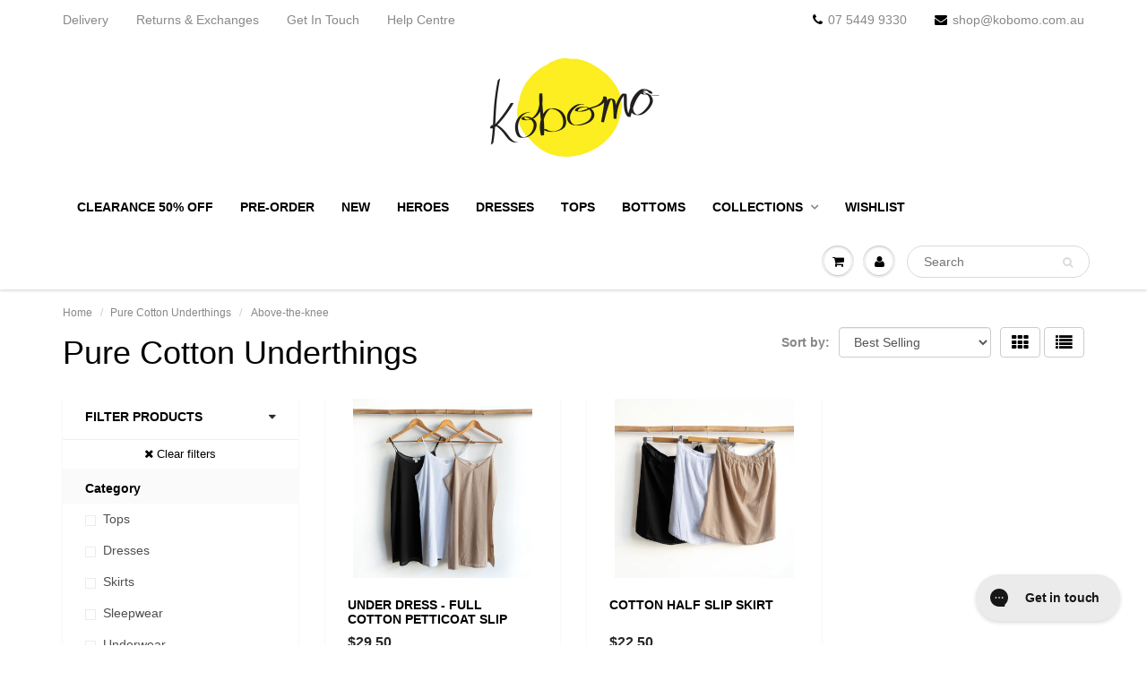

--- FILE ---
content_type: application/javascript; charset=utf-8
request_url: https://searchanise-ef84.kxcdn.com/templates.6R0G6F1q9f.js
body_size: 5448
content:
Searchanise=window.Searchanise||{};Searchanise.templates={Platform:'shopify',StoreName:'KOBOMO',AutocompleteLayout:'multicolumn_new',AutocompleteStyle:'ITEMS_MULTICOLUMN_LIGHT_NEW',AutocompleteSuggestionCount:6,AutocompletePagesCount:0,AutocompleteItemCount:9,AutocompleteSuggestOnSearchBoxEmpty:'Y',AutocompleteShowProductCode:'N',AutocompleteShowMoreLink:'Y',AutocompleteIsMulticolumn:'Y',AutocompleteEmptyFieldHTML:'Start typing for instant search results',AutocompleteTemplate:'<div class="snize-ac-results-content"><div class="snize-results-html" style="cursor:auto;" id="snize-ac-results-html-container"></div><div class="snize-ac-results-columns"><div class="snize-ac-results-column"><ul class="snize-ac-results-list" id="snize-ac-items-container-1"></ul><ul class="snize-ac-results-list" id="snize-ac-items-container-2"></ul><ul class="snize-ac-results-list" id="snize-ac-items-container-3"></ul><ul class="snize-ac-results-list snize-view-all-container"></ul></div><div class="snize-ac-results-column"><ul class="snize-ac-results-multicolumn-list" id="snize-ac-items-container-4"></ul></div></div></div>',AutocompleteMobileTemplate:'<div class="snize-ac-results-content"><div class="snize-mobile-top-panel"><div class="snize-close-button"><button type="button" class="snize-close-button-arrow"></button></div><form action="#" style="margin: 0px"><div class="snize-search"><input id="snize-mobile-search-input" autocomplete="off" class="snize-input-style snize-mobile-input-style"></div><div class="snize-clear-button-container"><button type="button" class="snize-clear-button" style="visibility: hidden"></button></div></form></div><ul class="snize-ac-results-list" id="snize-ac-items-container-1"></ul><ul class="snize-ac-results-list" id="snize-ac-items-container-2"></ul><ul class="snize-ac-results-list" id="snize-ac-items-container-3"></ul><ul id="snize-ac-items-container-4"></ul><div class="snize-results-html" style="cursor:auto;" id="snize-ac-results-html-container"></div><div class="snize-close-area" id="snize-ac-close-area"></div></div>',AutocompleteItem:'<li class="snize-product ${product_classes}" data-original-product-id="${original_product_id}" id="snize-ac-product-${product_id}"><a href="${autocomplete_link}" class="snize-item" draggable="false"><div class="snize-thumbnail"><img src="${image_link}" class="snize-item-image ${additional_image_classes}" alt="${autocomplete_image_alt}"></div><span class="snize-title">${title}</span><span class="snize-description">${description}</span>${autocomplete_product_code_html}${autocomplete_product_attribute_html}${autocomplete_prices_html}${reviews_html}<div class="snize-labels-wrapper">${autocomplete_in_stock_status_html}${autocomplete_product_discount_label}${autocomplete_product_tag_label}${autocomplete_product_custom_label}</div></a></li>',AutocompleteMobileItem:'<li class="snize-product ${product_classes}" data-original-product-id="${original_product_id}" id="snize-ac-product-${product_id}"><a href="${autocomplete_link}" class="snize-item"><div class="snize-thumbnail"><img src="${image_link}" class="snize-item-image ${additional_image_classes}" alt="${autocomplete_image_alt}"></div><div class="snize-product-info"><span class="snize-title">${title}</span><span class="snize-description">${description}</span>${autocomplete_product_code_html}${autocomplete_product_attribute_html}<div class="snize-ac-prices-container">${autocomplete_prices_html}</div><div class="snize-labels-wrapper">${autocomplete_in_stock_status_html}${autocomplete_product_discount_label}${autocomplete_product_tag_label}${autocomplete_product_custom_label}</div>${reviews_html}</div></a></li>',AutocompleteResultsHTML:'',AutocompleteNoResultsHTML:'Sorry, nothing found for [search_string].Try some of our bestsellers →.',LabelAutocompleteSku:'SKU',AutocompleteProductDiscountLabelShow:'Y',LabelAutocompleteProductDiscountText:'Clearance',ProductDiscountBgcolor:'999999',ResultsShow:'Y',ResultsItemCount:20,ResultsPagesCount:0,ResultsCategoriesCount:0,ResultsShowFiltersInSidebar:'N',ResultsShowFiltersWithNoResults:'Y',ResultsFlipImageOnHover:'N',ResultsEnableInfiniteScrolling:'Y',ResultsShowOptionVariants:'Y',ResultsShowCategoryImages:'N',ResultsDescriptionStrings:0,ResultsUseAsNavigation:'links',ResultsShowProductDiscountLabel:'Y',LabelResultsProductDiscountText:'Clearance',ResultsProductDiscountBgcolor:'999999',SmartNavigationOverrideSeo:'Y',ShowBestsellingSorting:'Y',ShowDiscountSorting:'Y',LabelResultsSku:'SKU',ResultsPlatformSortingCategories:{"womens":"29965723","accessories-1":"202434115","kids":"220476419","dresses":"232754755","bottoms":"232779779","knitwear-essentials":"245081283","tops":"259838979","kobomo-bamboo":"426791619","kobomo-cotton-classics":"429639811","jewellery":"429641155","handbags-and-clutches":"430968835","pre-orders":"62751113258","kobomo-bamboo-kidswear":"62896111658","autumn-winter":"68121362474","spring-summer":"68203970602","under-51":"163476602922","orientique-collection":"182353199146","undergarments-in-pure-cotton":"183222861866","zen-loungewear-collection":"183489560618","kobomo-linen-collection":"187930640426","spring-summer-dresses":"260422008874","spring-summer-tops":"260649975850","clearance":"261259067434","xtm-merino-and-outdoor-adventure-clothing":"261518458922","menswear-by-kobomo":"262796443690","be-the-sunshine-cotton-dress-tops-by-one-summer":"262933774378","be-my-cotton-blouse-and-shift-dresses-by-kobomo":"425537896734","new-arrivals-1":"428789694750","one-summer-collection-by-orientique-australia":"452269179166","escape-by-orientique":"457549021470","shop-now":"458205987102","kobomo-swimwear":"460770083102","kobomo-activewear":"460770279710","the-great-outdoors-collection":"465207394590","kobomo-mystery-bags":"465800823070","short-sleeve-cotton-summer-tops":"467481821470","winter-knit-loungewear":"470234824990","cotton-corduroy-collection":"471248568606","botanical-by-kobomo-cottons":"473590038814","kobomo-cotton-prints":"473590137118","pintuck-blouse-top-by-kobomo-cottons":"474002358558","stepping-out-long-cotton-shirts-by-kobomo-cottons":"474625769758","under-69-new-season-styles":"474626294046","midi-maxi-dresses":"475317174558","shirt-dresses":"475333689630","50-orientique-mystery-bag":"475765866782","kobomo-bamboo-mystery-bag":"476004516126","resort-loungewear-collection":"476324462878","twist-and-pack-styles":"476959801630","zen-paradise-collection":"478997152030","kobomo-bamboo-newborn-to-4-years":"479321293086","kobomo-bamboo-4-years-to-tween":"479321653534","party-pants-style":"479646613790","zen-geometric-collection":"632927813918","zen-loungewear-collection-solids":"633515573534","resort-lounge-pants":"633818480926","under-30":"634282705182","under-10":"634283753758","under-80":"634319864094","under-100":"634319929630","under-200":"634319962398","stretch-pants":"634538459422","kimonos-kaftans-wraps":"634538754334","orientique-clearance-collection":"634840482078","indigo-echo-by-kobomo-cottons":"635514093854","cotton-maxi-scarves-by-kobomo-cotton":"635514355998","petal-plaid-by-kobomo-cottons":"635543552286","winter-jersey-jumpers-cardigans":"636716319006","winter-jersey-tunic-tops":"636716581150","winter-jersey-dresses":"636718579998","winter-shirt-dresses":"636718645534","denim-chambrays":"636718711070","lux-leisure-loungewear":"636719300894","winter-coats-jackets":"636719464734","curves-jersey-dress":"637626908958","cotton-corduroy-wide-leg-pant-by-orientique-australia":"638566301982","winter-sweater-dresses":"638790697246","winter-accessories":"639588172062","orientique-studio-selection":"639805358366","flexify":"639853822238","ipanema-collection-by-orientique-australia":"640776569118","ovahe-collection-by-orientique-australia":"640796950814","new-restocked":"640802423070","clearance-50-off":"640803537182","martina-collection-by-escape":"641058603294","guatemala-by-orientique-australia":"641552548126","paisley-nouveau-by-kobomo-cottons":"641561985310","briana-by-escape":"641562673438","guaratiba-by-orientique-australia":"641567555870","celeste-by-escape":"641621786910","miramar-by-orientique-australia":"641650196766","okayama-by-orientique-australia":"641689321758","elbow-length-sleeves-for-spring":"641694761246","jacuma-by-orientique-australia":"641732968734","peru-by-orientique-australia":"641818624286","orientique-tops-ss-2026":"641921679646","orientique-pants-shorts-ss-2026":"641921712414","quiet-heroes":"641928855838","suriname-by-orientique-australia":"642001371422","arashi-bamboo-edit":"642223702302","cabo-fria-by-orientique-australia":"642311160094","dresses-spring-summer-2026":"642315256094","lima-olive-by-orientique-australia":"642354446622","life-of-the-party-mens-shirts":"642577498398","tayrona-by-orientique-australia":"642598371614","thats-art-cotton-knits":"642614788382","poet-blouse":"642725282078","amalfi-by-orientique-australia":"642827125022","print-pants":"642922905886","salvador-by-orientique-australia":"643143368990","orientique-shift-dress":"643240460574","buzios-by-orientique-australia":"643285614878","bamboo-winter-accessories":"643365044510","summer-safari-stretch-terry-collection":"643707437342","nazca-by-orientique-australia":"644032954654","saventa-by-orientique-australia":"644099375390","scenic-by-escape":"644218749214","vintage-tropical-by-escape":"644218781982","torgua-by-orientique-australia":"644286152990","ikebana-by-orientique-australia":"644318855454","macieo-by-orientique-australia":"644318888222","aksharay-by-orientique-australia":"644318953758","sante-fe-by-orientique-australia":"644318986526","zapallar-by-orientique-australia":"644353098014","malvinas-by-orientique-australia":"644426105118","sweet-bias-dress-collection":"644663771422","santa-cruz-by-orientique-australia":"644692345118","orientique-smock-dresses":"645238161694","sleeveless-midi-shift-dresses":"645238391070","orientique-layer-dresses":"645238489374","contemporary-shift-dress-collection":"645238587678","kobomo-bamboo-capsule-wardrobe":"645296488734","wyndham-by-orientique-australia":"645457772830","summer-celebrations":"645594906910","summer-graphic-designs":"645668405534","ecuador-by-orientique-australia":"645753635102","ponta-verde-by-orientique-australia":"645753766174","ayangue-by-orientique-australia":"645753831710","twist-pack-cotton-heroes":"645869666590","strappy-summer-dresses":"645872025886","spring-summer-2026":"645944967454","orientique-bestsellers":"646802669854","raw-edge-summer-jacket-by-orientique-australia":"647036764446","summer-clearance":"647340491038","festive-frocks":"647496859934","hard-to-find-gifting":"647527923998","adorne":"649716138270"},CategorySortingRule:"platform",ShopifyCurrency:'AUD',ShopifyMarketsSupport:'Y',ShopifyLocales:{"en":{"locale":"en","name":"English","primary":true,"published":true}},ShopifyRegionCatalogs:{"AU":["13698400542"],"ZW":["5156176158"],"ZM":["5156176158"],"YT":["5156176158"],"XK":["5156176158"],"WS":["5156176158"],"VU":["5156176158"],"VG":["5156176158"],"VC":["5156176158"],"VA":["5156176158"],"UZ":["5156176158"],"UY":["5156176158"],"UG":["5156176158"],"UA":["5156176158"],"TZ":["5156176158"],"TW":["5156176158"],"TV":["5156176158"],"TT":["5156176158"],"TR":["5156176158"],"TO":["5156176158"],"TN":["5156176158"],"TM":["5156176158"],"TL":["5156176158"],"TK":["5156176158"],"TJ":["5156176158"],"TH":["5156176158"],"TG":["5156176158"],"TF":["5156176158"],"TD":["5156176158"],"TC":["5156176158"],"TA":["5156176158"],"SZ":["5156176158"],"SX":["5156176158"],"SV":["5156176158"],"ST":["5156176158"],"SR":["5156176158"],"SO":["5156176158"],"SN":["5156176158"],"SM":["5156176158"],"SL":["5156176158"],"SK":["5156176158"],"SJ":["5156176158"],"SI":["5156176158"],"SH":["5156176158"],"SG":["5156176158"],"SE":["5156176158"],"SD":["5156176158"],"SC":["5156176158"],"SB":["5156176158"],"SA":["5156176158"],"RW":["5156176158"],"RU":["5156176158"],"RS":["5156176158"],"RO":["5156176158"],"RE":["5156176158"],"QA":["5156176158"],"PY":["5156176158"],"PT":["5156176158"],"PS":["5156176158"],"PN":["5156176158"],"PM":["5156176158"],"PL":["5156176158"],"PK":["5156176158"],"PH":["5156176158"],"PG":["5156176158"],"PF":["5156176158"],"PE":["5156176158"],"PA":["5156176158"],"OM":["5156176158"],"NZ":["5156176158"],"NU":["5156176158"],"NR":["5156176158"],"NO":["5156176158"],"NL":["5156176158"],"NI":["5156176158"],"NF":["5156176158"],"NE":["5156176158"],"NC":["5156176158"],"MY":["5156176158"],"MX":["5156176158"],"MW":["5156176158"],"MV":["5156176158"],"MU":["5156176158"],"MT":["5156176158"],"MS":["5156176158"],"MR":["5156176158"],"MQ":["5156176158"],"MO":["5156176158"],"MN":["5156176158"],"ML":["5156176158"],"MK":["5156176158"],"MG":["5156176158"],"MF":["5156176158"],"ME":["5156176158"],"MD":["5156176158"],"MA":["5156176158"],"LY":["5156176158"],"LV":["5156176158"],"LU":["5156176158"],"LT":["5156176158"],"LS":["5156176158"],"LR":["5156176158"],"LK":["5156176158"],"LI":["5156176158"],"LC":["5156176158"],"KZ":["5156176158"],"KY":["5156176158"],"KW":["5156176158"],"KR":["5156176158"],"KN":["5156176158"],"KM":["5156176158"],"KI":["5156176158"],"KH":["5156176158"],"KG":["5156176158"],"JP":["5156176158"],"JO":["5156176158"],"JM":["5156176158"],"JE":["5156176158"],"IT":["5156176158"],"IS":["5156176158"],"IQ":["5156176158"],"IO":["5156176158"],"IN":["5156176158"],"IM":["5156176158"],"IE":["5156176158"],"ID":["5156176158"],"HU":["5156176158"],"HR":["5156176158"],"HN":["5156176158"],"HK":["5156176158"],"GY":["5156176158"],"GW":["5156176158"],"GT":["5156176158"],"GS":["5156176158"],"GR":["5156176158"],"GQ":["5156176158"],"GP":["5156176158"],"GN":["5156176158"],"GM":["5156176158"],"GL":["5156176158"],"GI":["5156176158"],"GH":["5156176158"],"GG":["5156176158"],"GF":["5156176158"],"GE":["5156176158"],"GD":["5156176158"],"GB":["5156176158"],"GA":["5156176158"],"FR":["5156176158"],"FO":["5156176158"],"FK":["5156176158"],"FJ":["5156176158"],"FI":["5156176158"],"ET":["5156176158"],"ES":["5156176158"],"ER":["5156176158"],"EG":["5156176158"],"EE":["5156176158"],"EC":["5156176158"],"DO":["5156176158"],"DM":["5156176158"],"DK":["5156176158"],"DJ":["5156176158"],"DE":["5156176158"],"CZ":["5156176158"],"CY":["5156176158"],"CX":["5156176158"],"CW":["5156176158"],"CV":["5156176158"],"CR":["5156176158"],"CO":["5156176158"],"CN":["5156176158"],"CL":["5156176158"],"CK":["5156176158"],"CH":["5156176158"],"CF":["5156176158"],"CC":["5156176158"],"CA":["5156176158"],"BZ":["5156176158"],"BY":["5156176158"],"BW":["5156176158"],"BT":["5156176158"],"BS":["5156176158"],"BR":["5156176158"],"BQ":["5156176158"],"BN":["5156176158"],"BM":["5156176158"],"BL":["5156176158"],"BJ":["5156176158"],"BI":["5156176158"],"BH":["5156176158"],"BE":["5156176158"],"BD":["5156176158"],"BB":["5156176158"],"BA":["5156176158"],"AZ":["5156176158"],"AX":["5156176158"],"AW":["5156176158"],"AT":["5156176158"],"AR":["5156176158"],"AM":["5156176158"],"AL":["5156176158"],"AI":["5156176158"],"AG":["5156176158"],"AF":["5156176158"],"AE":["5156176158"],"AD":["5156176158"],"AC":["5156176158"]},StickySearchboxPosition:'bottom-left',ColorsCSS:'.snize-ac-results .snize-description { color: #9D9D9D; }div.snize-ac-results.snize-ac-results-mobile .snize-description { color: #9D9D9D; }.snize-ac-results span.snize-discounted-price { color: #C1C1C1; }.snize-ac-results .snize-attribute { color: #9D9D9D; }.snize-ac-results .snize-sku { color: #9D9D9D; }.snize-sticky-searchbox .snize-search-magnifier { color: #00C25F; }.snize-sticky-searchbox .snize-search-close { color: #00C25F; }div.snize li.snize-product span.snize-title { color: #030303; }div.snize li.snize-category span.snize-title { color: #030303; }div.snize li.snize-page span.snize-title { color: #030303; }div.snize div.slider-container.snize-theme .back-bar .pointer { background-color: #030303; }div.snize ul.snize-product-filters-list li:hover span { color: #030303; }div.snize li.snize-no-products-found div.snize-no-products-found-text span a { color: #030303; }div.snize li.snize-product span.snize-description { color: #2D2D2D; }div.snize div.snize-search-results-categories li.snize-category span.snize-description { color: #2D2D2D; }div.snize div.snize-search-results-pages li.snize-page span.snize-description { color: #2D2D2D; }div.snize li.snize-no-products-found.snize-with-suggestion div.snize-no-products-found-text span { color: #2D2D2D; }div.snize li.snize-product div.snize-price-list { color: #2D2D2D; }div.snize#snize_results.snize-mobile-design li.snize-product .snize-price-list .snize-price { color: #2D2D2D; }#snize-search-results-grid-mode span.snize-attribute { color: #2D2D2D; }#snize-search-results-list-mode span.snize-attribute { color: #2D2D2D; }#snize-search-results-grid-mode span.snize-sku { color: #2D2D2D; }#snize-search-results-list-mode span.snize-sku { color: #2D2D2D; }div.snize .snize-button { background-color: #2D2D2D; }#snize-modal-product-quick-view .snize-button { background-color: #2D2D2D; }#snize-search-results-grid-mode li.snize-product { border-color: #EEEEEE; }#snize-search-results-list-mode span.snize-thumbnail { border-color: #EEEEEE; }#snize_results.snize-mobile-design #snize-search-results-grid-mode li.snize-product { border-color: #EEEEEE; }div.snize div.snize-product-filters-title { color: #808080; }div.snize div.snize-filters-dropdown-title { color: #808080; }#snize-modal-mobile-filters-dialog div.snize-product-filter-opener span.snize-product-filter-title { color: #808080; }#snize-modal-mobile-filters-dialog div.snize-product-filters-header span.snize-product-filters-title { color: #808080; }div.snize input.snize-price-range-input { color: #5C5C5C; }div.snize div.slider-container .scale ins { color: #5C5C5C !important; }div.snize ul.snize-product-filters-list li { color: #5C5C5C; }div.snize ul.snize-product-size-filter li label .snize-size-filter-checkbox > span { color: #5C5C5C; }#snize-modal-mobile-filters-dialog ul.snize-product-size-filter li label .snize-size-filter-checkbox > span { color: #5C5C5C; }#snize-modal-mobile-filters-dialog ul.snize-product-filters-list li label > span { color: #5C5C5C; }#snize-modal-mobile-filters-dialog div.snize-product-filters-buttons-container button.snize-product-filters-show-products { background-color: #5C5C5C; }#snize-modal-mobile-filters-dialog div.snize-product-filters-buttons-container button.snize-product-filters-reset-all { color: #F04A4A; }div.snize div.snize-main-panel-controls ul li a { color: #F04A4A; }#snize_results.snize-mobile-design div.snize-main-panel-dropdown > a { color: #F04A4A; }#snize_results.snize-mobile-design div.snize-main-panel-dropdown > a > .caret { border-color: #F04A4A; }#snize_results.snize-mobile-design div.snize-main-panel-mobile-filters > a { color: #F04A4A }#snize_results.snize-mobile-design div.snize-main-panel-view-mode a.snize-list-mode-icon { background-image: url("data:image/svg+xml,%3Csvg xmlns=\'http://www.w3.org/2000/svg\' width=\'20\' height=\'20\' viewBox=\'0 0 20 20\'%3E%3Cpath fill=\'%23F04A4A\' fill-rule=\'nonzero\' d=\'M8 15h10a1 1 0 0 1 0 2H8a1 1 0 0 1 0-2zm-5-1a2 2 0 1 1 0 4 2 2 0 0 1 0-4zm5-5h10a1 1 0 0 1 0 2H8a1 1 0 0 1 0-2zM3 8a2 2 0 1 1 0 4 2 2 0 0 1 0-4zm5-5h10a1 1 0 0 1 0 2H8a1 1 0 1 1 0-2zM3 2a2 2 0 1 1 0 4 2 2 0 0 1 0-4z\'/%3E%3C/svg%3E") }#snize_results.snize-mobile-design div.snize-main-panel-view-mode a.snize-grid-mode-icon { background-image: url("data:image/svg+xml,%3Csvg xmlns=\'http://www.w3.org/2000/svg\' width=\'20\' height=\'20\' viewBox=\'0 0 20 20\'%3E%3Cpath fill=\'%23F04A4A\' fill-rule=\'nonzero\' d=\'M12 11h5a1 1 0 0 1 1 1v5a1 1 0 0 1-1 1h-5a1 1 0 0 1-1-1v-5a1 1 0 0 1 1-1zm-9 0h5a1 1 0 0 1 1 1v5a1 1 0 0 1-1 1H3a1 1 0 0 1-1-1v-5a1 1 0 0 1 1-1zm9-9h5a1 1 0 0 1 1 1v5a1 1 0 0 1-1 1h-5a1 1 0 0 1-1-1V3a1 1 0 0 1 1-1zM3 2h5a1 1 0 0 1 1 1v5a1 1 0 0 1-1 1H3a1 1 0 0 1-1-1V3a1 1 0 0 1 1-1z\'/%3E%3C/svg%3E") }#snize-modal-mobile-filters-dialog div.snize-product-filters-header a.snize-back-to-filters { color: #F04A4A }',CustomCSS:'/* Size option swatches div.snize .snize-product .snize-size-select-box .snize-size {    overflow : hidden;    max-width : 5ch;    min-width : 5ch;    max-height : 1ch;    align-items: flex-start;    } *//* Product thumbnails */#snize-search-results-grid-mode span.snize-thumbnail {        /* Reduce gaps on the top and bottom of thumbnail     height : 220px; */     border-color : white;   }/* Strike through for the out of stock size swatches*/.snize .snize-size.snize-size-unavailable {    border : transparent !important;     color : grey !important;}#snize-search-results-grid-mode span.snize-overhidden {    background : white;}#snize-search-results-grid-mode li.snize-product {    border-color : white;} #snize-search-results-grid-mode.snize-five-columns li.snize-product {    width: 31.3% !important;}.visually-hidden {    display:none;}'}

--- FILE ---
content_type: application/javascript; charset=utf-8
request_url: https://searchanise-ef84.kxcdn.com/preload_data.6R0G6F1q9f.js
body_size: 10591
content:
window.Searchanise.preloadedSuggestions=['orientique dresses','orientique tops','maxi dresses','one summer','long top','crinkle cotton','bamboo tops','bamboo dress','cotton tops','island resort button-through blouse','cotton dresses','shirt dress','plus size','reversible quilted coat','tunic tops','midi dresses','be the sunshine','summer pants','scarves and wraps','mystery bag','gallery coats','bamboo pants','shift dress','resort kaftan by escape','aida by orientique','size guide','be the sunshine tops','orientique dress','paisley nouveau','sweet dreams','button-through midi dress by orientique','orientique pants','white tops','one summer dresses','t shirt','pintuck blouse top','clearance dresses','long sleeve tops','sleeveless dresses','womens shorts','maxi dress','coats and jackets','orientique jacket','cotton dress','lounge pants','kaftan dress','cotton slip','tunic dress','el paso','bamboo top','plus size dress','infinity scarf','pintuck blouse','capri pants','corduroy dresses','black dress','trench coat','lux leisure','lucy in the sky blouse','like no other puffer jackets','midi dress','asymmetric zippered top','cotton top','t shirts','sleeveless tops','black tops','orientique shift dresses','crinkle cotton dresses','lucy in the sky','white pants','plus size tops','short sleeve tops','ballet wrap','postcard cotton knit dress','white top','penglipuran by orientique','wide leg pants','camisole top','black pants','wanderer midi dress','yoga shorts','orientique jackets','let it be dress','size 24 dresses','corduroy bottoms','infinity scarf snood','today not someday midi dress','smock dress','onikawa midi','ballet wrap top','long sleeve','petticoat slip','tube skirt','shirt dresses','any which way cotton cardigan','white dresses','plus size shorts','enchanted floral','orientique tops cotton','cotton slips','v neck','let\'s do lunch','mystery bags','orientique dresses 18','midi maxi dresses','wanderer dress','be the sunshine dress','cabo fria','a line','black top','lima olive','one summer dress','palazzo pants','one summer tops','sari cotton shift dress by kobomo','cargo pants','red dress','yoga pants','women\'s shirts','white dress','linen top','cotton petticoat','let it be','sleeveless dress','kaftan tops','wrap top','wrap dress','water garden','winter cowl neck tunic','cotton knit t-shirt','black dresses','poet blouses','be the sunshine cotton top','tunic top','breeze blouse','sweet bias dress by orientique australia','bamboo skirt','travel wardrobe','shift dresses','crinkle cotton top','green dress','winter tops','blanket pink','karma cotton pyjama','crinkle cotton tops','half slip','orientique dresses a line','wraps scarves','tee shirts','winter dresses','linen pants','long shorts','maxi skirt','tank tops','zen paradise navy blue','clearance tops','day tripper','in the moment','be my cotton blouse','gone swishing','find your flow drape by kobomo bamboo','linen dress','cotton camisole','cardigan top','corduroy by orientique','under dress full cotton petticoat slip','lets do lunch','orientique knit sweater tan','orientique shift dress','blue dresses','cotton scarf','orientique dresses ezy fit','cobalt bamboo','sizing guide','sweet bias dress','cocoon cardigan','loose fit','breeze blouse by orientique','all clearance','karma cotton pyjama set','be my cotton blouse by kobomo','cotton half slip','that\'s art knit jumper by orientique','cotton pants','under dress','wide leg','jersey dress','orientique dresses size 24','winter dress','gallery coat','cowl neck','cotton shirt','summer tops','heather pink','by orientique','zen loungewear','stepping out','red top','green top','long cardigan','cotton cardigan','winter jumpers','good day sunshine','organic cotton','wanderer tunic','all sales','resort lounge pant','mystery bag size','bamboo dresses','new arrivals','no iron','maxi dresses cotton','knit wear','blue dress','bamboo tube skirt','rayon dress','navy blue top','chic ruffle hem blouse by orientique','picnic perfect smock dress','quilted jackets','let it be dress with sleeves','orientique tops jackets','wide leg summer pant','summer dresses','zen drawstring shorts below-the-knee','green dresses','corduroy pants','orientique jackets and coats','be the sunshine cotton dress','chic ruffle hem','find your flow','blanket red','pull on stretch pants','long tops','size guide for australia','short sleeve dresses','cotton blouse','a line dress','drape dress','white shirt','easy fit','loose fit cotton tunic top by kobomo','zen paradise','like no other puffer oriental','sleep shirt nightie','pine green bamboo','wanderer tunic dresses','tops a-line','cotton tops plus size','short sleeve shirt dress','like no other puffer','women\'s blouses','barista mitts','pretty woman dress','peacock garden','go your own way','crop top','the wanderer tunic dress','sari cotton top by kobomo','stepping out long cotton shirt','reversible dress','peak hem','navy dress','blue top','bamboo scarf','long pants','sweet bias','long sleeve top','orientique top','reversible vest','find a way dresses','curves jersey dress','short capri pants','artisan kimono','agios midi dress','batwing tops','wrap pants','bamboo cape','the wanderer','sari cotton top','rash guard','maxi skirts','purple tops','penglipuran orientique','t shirt dress','wrap scarf','be my cotton','bamboo go to dress','long top kimono','like no other puffer italy','somewhere better later','long sleeve dresses','blanket olive','swim wear','size 22 orientique dresses','orientique coat','bamboo skirts','singlet top','kaftan top','cotton nightie','tank top','crop pants','cobalt blue','pink top','escape dresses','find a way','easy fìt cotton cap sleeve tunic top','summer dress','soft fold neckline','glider poncho','dresses with pockets','carpe diem','vee tee','jump suit','navy top','brighter days','clearance orientique','peacock green','gathered cotton maxi dress','dresses on','resort kaftan maxi by orientique','short sleeve pocket shirt by orientique australia','cowl neck tops','3/4 sleeve tops','sangria red','button through','chic ruffle top','come fly with me','winter vests','black tops plus size','denim jeans','a line tunic','zen drawstring lounge','under garments','long cotton shirt','keep it light','short dresses','stretch pants','zen drawstring shorts','ribbed knitwear','bamboo leggings','chocolate brown','good day sunshine dresses','button-through blouses','gathered cotton maxi dress one summer','flow smock dress','navy blue','pine green','gone swishing cotton shirt','quilted long reversible coat jacket','navy pants','resort lounge pants','slate marle grey','winter cowl','night wear','stand by me top','crinkle dress','our cotton slips','bamboo go to top','go to dress','poet blouse','bamboo cardigan','purple dresses','bamboo tees','bamboo layering crop top','contemporary shift dress','summer in the city','cotton camisole top','be the sunshine top','a line dresses','long shirt','lounge pant','peasant blouse','corduroy dress','sleeveless top','raw edge summer jacket','island resort','bamboo tops women','v neck tops','pink dresses','collared tank top by orientique','dancing queen','chic ruffle','boat neck','quilted jacket','pintuck dress','size 24 tops','tiered smock dress','lets do lunch summer dress','i\'ll be there','go to top','bamboo shorts','size chart','summer safari','plus size dresses','island leaves','maxi dresses bamboo','bamboo poncho','today not someday','like no other puffer navajo','yoga legging','plus size bottoms','green tops','any which way','twist dress','red tops','short sleeve tunic dress','orientique coats','knee length dresses','cape top','orientique clearance','linen tops','sleeveless vest','legging tights','v neck dresses','short sleeve','full cotton petticoat','desert rose','dress me up','beach dress','cotton corduroy','mens shirt','apollo orientique','cotton shirt dress','carpe diem cape','orientique australia','parga by orientique','ruffle hem top','bamboo t shirt','pants black','one step closer','bamboo lounge pants','stretch capri pants','sale dresses','picnic perfect','square cut tee','orientique cotton','gift voucher','mystery bag size 14','khaki green','puffer vest','half slips','stand by me','cotton bottoms','gone swishing long cotton shirt','denim blue','singlet tops','boxy tops by orientique','let’s do lunch','denim dress','blanket grey','swing tops','dress with pockets','drape top','apres spa','lazy days','all mystery bags','shoestring sundress','timeless shift dress by escape','sun dress','mens shirts','aida corduroy','denim jacket','wide leg pant','red dresses','short sleeve dress','orange dresses','sleep wear','winter pants','ballet dress','collared shirt','pretty woman dresses','copacabana collection','rash shirt','resort pants','cotton layer top','let’s do lunch dress','today not someday dresses','long capri pants','one summer cotton','flow smock','lucy in the sky kaftan','blanket chocolate','pintuck tunic blouse','ill be there','dresses size 24','soft as a cloud','bamboo batwing long sleeve','orientique shirt','rain jackets','ruffle hem','reversible jacket','long sleeve tees','bubble dress','onikawa cotton','amalfi dress','fashion jewellery','chic ruffle hem top','swing top','loose fit cotton tunic top','winter top','collared dress','bamboo scarves','zen shorts','orange tops','plus sizes','pin tuck blouse','linen pant','sweater dress','orientique dresses 14','orientique dresses size 10','navy tops','cotton layer dress','a line tunic tee','ocean blue','peak hem midi dress orientique','crinkle tops','go your own way midi dress','here comes the sun dress','zen tops','bamboo a-line tunic tee','dresses size 22','knit poncho','kimono dress','pants long','travel pants','winter cowl neck tunic top','square cut t-shirts','quilted jackets by orientique','cami top','orientique dresses midi','bamboo tee','button through dress','size 20 dresses','infinity scarves','origami dress','orientique reversible dresses','in the moment dress','slip dress','one size','orientique tunic','bishop sleeve','orientique midi','pull on pant','bamboo t','long coat','cotton coconut summer tank top','cover up','long cotton slips','onikawa by orientique','t shirts plussize','olive green','shorts below the knee','plus size pants','blue tops','beach dresses','soft fold neckline orientique','palazzo pant','long top here comes the sun','find a way dress','jersey cardigan','one and done','cord dress','size 18 dresses','bamboo clothing','zen kaftan blouse','long cardigans','pencil skirts','snoods infinity scarves','size 22 dresses','pinafore dresses','square cut','just wow','orientique cotton dresses','bamboo pants black','organic cotton light summer dress','lounge wear','jackets and coats','jersey top','go with the flow','rain poncho','knit top','shrug cardigan','sleeveless long top','soft fold','long shirts','bamboo batwing','pull on pants','yoga leggings tights','kaftan maxi dresses','orientique bottoms','coconut cotton tank','bamboo carpe diem','size guide size','bondi blouse','kurta tunic','sotavento collection','plus size camisole','orange top','bamboo wrap','one summer tiered smock dress','long sleeve dress','crinkle cotton finish','size mystery bag','women’s tops','pigeon blue','orientique shorts','clearance dress','knit jumper','destiny tiered midi dress','orientique tops size 24','long sleeved tops','acrobat scarf','resort shirt dress','jersey sweater dress','tops cotton tops','summer drape dress','short dress','orientique shift','layering top','orientique corduroy','pink dress','curves jersey','ballet top','lazy days cape top','escape pants','wrap and tie belt','lucy in the sky kaftan dress','stretch capri','tara by escape','midi skirts','kimono wrap','scarf snood','in the moment top','swishing shirt','swinging midi dress','cloud nine xtm','classic summer t-shirt with artwork print by orientique','chocolate brown tops','100% natural cotton hand woven','pyjama set','cotton shirts','beach kaftan','orientique shirt dress','cotton shorts','zen drawstring','pin tuck','cotton tunic','victorias dream','peak hem midi dress','billie jean','black and white','cotton cami','cowl neck tunic','wide leg summer pants','gone cruising','button through blouse','long sleeve tee','tops cotton','yoga short','charleston dress','glider poncho tee','playa brava','cotton jacket','pin tuck blouse top','linen shirt','contemporary shift dress by orientique','summer top','sleep nightie','hot pink','the wanderer top','xtm australia','crinkle top','zen kimono wrap','orientique tops t','orientique corduroy dresses','midi shift dress','tiered dress','black skirt','pants stretch','twist and pack','kaftan shirt dress','resort kaftan','collar shirt','airy crinkle cotton','petticoat and half-slip options','orange clothing','merino wool','black shirt','zen kaftan','orientique bubble dress','let it be sleeveless','flow drape top','strappy singlet','orientique skirt','plus size clearance','pink tops','cotton knit','hotel california','jersey panel dress','tee women','yoga leggings','orientique t shirts','long dresses','long kimono','pretty woman','tee shirt','women’s yoga pants','mandala print','waterfall cardigan','cotton dresses clearance','any which way cardigan','beach day','size 24 clearance','go to','brighter days cotton top','postcard cotton knit a-line dress','pull on','folk blouse','poolside dress','cotton coconut','orientique size 20','travel wear','noosa kaftan','broderie by orientique','gloves feature','red pants','grey dress','linen dresses','apres spa kaftan maxi dress','crinkle dresses','shantung blouse','unwind pant','wanderer blouse','bamboo pant','trapeze dress','onikawa drape dress','rayon dress line','hooded jumpsuit','cotton midi dresses','orientique vest','short sleeve pocket shirt','size 16 clearance','black jacket','cotton petticoat slip','ponta verde','orientique midi dresses','rayon tops','100% cotton scarf','vest tops','bamboo layering top','mandarin collar','orientique stretch capri pant','one season','mini dress','summer breeze','zen pants','pull-on jeans','puffer jackets','bamboo ballet dress','the vee tee','totally wild','brown top','aurora by orientique','cotton kimono','cabana cotton wrap dress','long skirts','safari shirt dress','floral tops','navy dresses','blanket wrap','vintage floral','3/4 yoga pants','t shirt dresses','dress plus size','cap sleeve top','slip skirt','orientique midi dress','life of the party','one for now smock dress','raw edge jacket','under cotton slip dress','free size','v neck bamboo tops','black bamboo','for size 22','winter tunic','pocket dress','cotton scarves','beachcomber robe','somewhere better','wrap belt','long slip','travel dresses','springtime shift dress','winter ponchos','ruffle dresses','organic cotton light summer dress by orientique','cotton long sleeve tee','dress cotton','kids bamboo','navy blue bottoms','plain tops','gypsy midi dress','white bottoms','pull-on stretch','purple dress','cotton long sleeve shirt','long dress','orientique dresses size 16','matching sets','amritsar collection','resort kaftan midi dress','torquay dress','orientique size 22','bohemian summer blouse tops','white long sleeve','cotton corduroy shirt dress','escape by on','square neck','swing dress','capri pant','zen sundress','long sleeve shirt','kobomo dresses','tunics plus size','orientique dresses cotton','neck tube','beach blouse','long sleeves','walk in the park','stretch jeans','let\'s do lunch dress','white leggings','cotton layer','yakushima collection','kaftan dresses','la cantina','sleeveless dresses cotton','diem cape','orientique reversible','ruffle dress','full slip','palm beach dress','orientique blouse','long top white','size 18 tops','size 8 dress','size guide australia','bamboo snood','bell sleeve shift dress','bamboo long sleeve','square tee','tea dress','cotton jumper','apres spa tunic top','oversized shirt','bias dress','bamboo batwing tee','sari cotton shift dress','girls dress','cotton tunic tops','white skirts','white skirt','easy fit dresses','a-line tunic','pocket shirt','orientique slip','bamboo cocoon cardigan','empire dress','active wear','one summer tunic','be sunshine tops','orientique dresses 10','puffer jacket','cotton long sleeve','bamboo wraps','orientique dresses black','sun hat','winter cowl neck','quilted sleeveless','indigo echo','purple top','free spirit wrap pants','statement t-shirt','postcard t-shirt','okayama print','staying alive','bike shorts','winter tunics','animal print','go to dress long sleeve','evening wear tops','kids dresses','kids tops','broderie dress','island resort blouse','rain jacket','100% cotton dress','orientique dresses lets do lunch summer','pashmina scarf','button dress','endless summer','bamboo tank','all tops','bell sleeve','somewhere better later dress','wanderer tunic dress','kobomo swimwear','bamboo long sleeve tops','be my sunshine','lazy days cape','orientique slips','be my cotton dress','white blouse','square neck smock dress','dress style 8','postcard dress','cotton gauze','accessories range','lucy in the sky floral','boxy tee','find your flow drape','top size 20','bamboo lounge pant','cotton undergarment','classic summer maxi dress','100% cotton dresses','bat wing','black trousers','the shirt dress','that\'s art','size 22 tops','ikebana print','nazca dress','chocolate kobomo bamboo','keep it light cotton blouse one summer','curves dress','dresses on special','one size fits all','stretch pant','mulberry purple','kaftan maxi dress','hi lo','dress black','resort pant','short sleeve top','event maxi dress','cotton sleepwear','crinkle cotton dress','kobomo linen mandarin','cargo pant','dress size 24','tabi socks','ruffle top','orientique size 14','goddess kaftan','long line','blue orientique','bamboo carpe diem cape','size 14 dresses','long sleeved','diana ferrari','rayon pants','orientique clothing','long sleeve bamboo top','men\'s shirts','summer safari t shirt','orientique size 16 in stock','california dreaming','dresses size 16','willow green','orientique maxi dress','mini dresses','petal and plaid','evening wear','orientique t shirt','zen dress','short top','here comes the sun','pants white','long kurta tunic dress','bamboo layering','bamboo tube','cape verde','paisley peacock','gallery long coat','orientique pants stretch','kurta dress','carvalho collection','zen cami top','full length cotton slip','sizes measures','v tee','rust orange','escape orientique','black long sleeve top','layered top','winter knitwear','size 18 orientique dresses','orientique maxi','orientique tee','3/4 sleeve tee','swinging maxi dress','shimmer tee','life of the party mens shirt','peasant top','half slip long','drop crotch pant','infinity scarfs','harem pants','green pants','winter clearance','patch dress','winter knit','floaty beach pants','one and done linen blend pant','winter collection','classic summer','sunshine cotton top','sari cotton tops','wanderer top','neck warmer','brick red','pull-on trousers','bamboo tunic','short sleeve shirt','corduroy shirt','just right','womens tops','kaftan blouse','womens pants','winter coats','somewhere better later top','white bamboo','lux bamboo','sari cotton','long sleeve t','all seasons midi dress','on the go collection','poolside cotton shirt dress','cowl neck top','orientique tops twist','nazca design','raw edge','barista gloves','panel dress','orientique pant','orientique flow smock dress','be my blouse','chic ruffle tops','just right summer dress','pink and green','100% cotton top','kids bamboo pants','retro paisley','bamboo tube skirts','dress maxi','stripe crew neck knit top','classic summer maxi','peak dress','summer in the city top','beach day smock dress','rayon dresses','layer top','zen loungewear collection','free spirit','one step closer maxi dress','stand by me dress','zen paradise black','kobomo tops','gem of a dress','quilted vest','orientique jeans','purple plus size dresses','womens shirts','amalfi pants','sante fe','ipanema collection','long sleeved top','corduroy jacket','action jacket','silver grey','orientique dresses size 14','orientique dresses size 8','chambray blue','stretch cotton','cotton linen','serengeti collection','bellagio collection','pull on stretch pant','cotton cardigan top','summer jacket','tops green tops','nungwi collection','100% cotton orientique dresses','bamboo go to','beanie hat and neck warmer','no ironing','white cotton tops','dress midi','soft fold neckline top','soft as a cloud cotton scarf wrap','dressing gown','navy and white dress','gift card','denim skirt','collared blouse','orientique dresses style','white tee','yellow tops','womens shirt dress','travel dress','olive green top','cotton coconut tank','white pant','wanderer blouse top','flow top','be my','garments size 24','be my cotton shirt dress','resort cotton','one summ','orientique size 8','bamboo infinity','bamboo plus size','beach cover-up','grey tops','teal pants','below the knee shorts','orientique cami','tunic dresses','reversible quilted jacket','dress shirt','dreams cotton nightie','white cotton tops plus size','tops size 8','clutch bag','mens shorts','plus size kaftans','peak hem midi','day tripper dress','pull on stretch short','corduroy button-through','noosa kaftan midi dress','victoria\'s dream nightie','zen kimono','garden party','collared tank top','can\'t resist','long sleeve t shirt','orientique shirts','clearance pants','ear rings','layering crop','gemini button through blouse','good day','cotton maxi dress','orientique dresses size 20','orientique vests','wyndham print','santa cruz','resort top','khaki kobomo bamboo','guatemala dress','wide-leg summer pant','comfort wear shoes','bohemian rhapsody','jersey dress orientique','all pants','teal dress','orientique dresse','linen cotton plus','orientique shirt dresses','jozani collection','cotton maxi','bamboo scarfseason','cobalt blue bamboo','women\'s cotton blouses','midi dresses midi','cotton twist','cord pants','bamboo to go top','denim shorts','size 12 dresses','tops black','cowl tops','flutter sleeve','polished cotton long sleeve tee','womens dresses','stretch linen','quilted reversible','long sleeve tunic','plus size lounge pants','orientique t','short sleeves','escape clothing','zen kaftan midi dress','long sleeve bamboo','white jacket','jersey tops','no iron dress','women’s summer tops','pintuck tops','vintage paisley','bamboo cardigans','be the sunshine cotton','white slip','cotton cascade','bamboo ballet wrap','button through midi dress','white tops white cotton','light jacket','layered drawstring pants','crop pant','the wanderer blouse top','tops bamboo','jackets coats','knit dress','lakeview winter ponchos','sage green','lisbon collection','just wow boat','dress orientique','lounge tops','stretch capri pant','size 24 orientique','womens tops short sleeve','arabian nights','dancing queen orientique','travel top','apres kaftan maxi dresses','orie tique','empire tiered midi dress','orientique hallstat','orientique capri pants','bamboo wrap top','brown tops','pant suit','on the go','over tops','cahoots jumpsuit','bust 125cm','green top with sleeve','linen jacket','tube skirts','zen blouse','sari top','evening dress','cotton full slip','art de vie','black blouse','zen lounge pants','yellow dress','long sleeve t shirts','orientique dresses sleeveless','long sleeved dresses','work pants','bamboo shirt','bamboo go to dress short sleeve','boat neck top','pintuck beach dress','silky shift dress','reversible jackets','tee shirts women','scarf wrap','all seasons','kobomo bamboo','orientique dress 16','orientique winter','rayon top','cotton lace','long sleeve blouses','brown pants','orientique dress cotton','thats art','winter knit lounge pant','sleeveless tunic','drawstring shorts','cotton singlet','denim blue kobomo bamboo','spanish peasant blouse top','pinafore shift','boxy top','go your own way top','runaway train','turtle neck','prague dress','tees women 22','shoe string dress','miami beach blouse','one summer top','plus sizes dresses','smock dresses','orientique dresses cotton poolside dress','bamboo t shirts','orientique natural','camps bay','sizing for pants','cami tops','one summer tiered smock','jogger pant','ocean mist','mystery bags size','stand by me tops','half slip cotton','white cotton','over top','short sleeved tops','cotton blouses','shirt blouse','easy fit cotton top','resort lounge','the loose fit cotton tops','one summer dresses 12','sunshine cotton dress','bamboo crop top','jersey fabric','like no other','women\'s shirts cotton sleeve','that’s art','black and white dresses','black jumper','leggings tights','tops size 24','new orientique','orientique blue','the midi dress','rust tops','so simple summer top','black dress bamboo','be the sunshine dresses','tropical sea','bamboo kimono','cotton lace peasant blouse','long sleeve winter dresses','floral dress','dresses bamboo','bamboo tops carpe diem','orientiqu cotton','size 24 in stock','empire midi shift dress','cotton corduroy oversize shirt blouse','free postage','women\'s tops','alanya pink','black shorts','button up shirt','ezy fit','boho dresses','vintage flora','charcoal and black stripe','cotton white','sunny afternoon','top all size 22','under dress full cotton petticoat','our white short capri pants','cover ups','victoria\'s dream','shape wear','two piece set','tops size 22','dresses maxi','black cotton dress','winter wraps','duster-style jacket','size measurements','summer cotton top','cotton twist dress','hats winter','go to top long sleeve','round neck','chic ruffle hem top by orientique','blue maxi','pin tuck dress','escape by orientique','skirts pencil','khaki top','orientique jumpers','bamboo cobalt blue','wrap tops','cotton tunic top','camisole top\'s','easy care','navy skirt','girl dress','long sleeve cardigans','size xxl','come fly with me pants','bamboo square cut tee','3/4 sleeve top','papagayo collection','pintuck top','in the moment t shirt','corduroy top','dress me up by kobomo bamboo','sunshine dress','women’s winter tops','men’s shirts','batwing tee','orientique size guide','drop waist dress','summer pant','girls wear','i’m no','v neck top','summer shirts','orientique easy fit dress','nazca dresses','salvador print','poolside shirt dress one summer','gauze top','red and black','dresses curve','cotton corduroy midi dress','boho dress','black cotton','summer bay','corduroy trench','cotton pant','stretch jean leggings','white shorts','bamboo bottoms','peasant dress','linen shorts','sun dresses','layer tops','corduroy skirt','petticoat petticoat','dresses midi','evening tops','orientique tee shirt','zen drawstring lounge pant','dress bamboo','scarf and wraps','bamboo yoga shorts','kintsugi cherry blossom','ribbed knit','long sleeve shirts','wide legged pants','summer of love','dresses size 20','obi belt','long slips','why not smock','a-line tunic tee','la classique blouses','quilted vests','summer drape','blue pants','sleeveless dresses size 22','loose fit cotton tunic','onikawa print','pull on stretch','jacket orientique','lets do lunch dress','knot dress','women\'s shirts cotton','neck scarf','kobomo summer dress','orientique dresses corduroy','paradise collection','dress with','wanderer dresses','reversible coat','digital print','v neck dress','bamboo yoga pants','cap sleeve','navy and white','orientique dresses green','let it be dress bamboo','zen top','100% organic cotton','corduroy wide','our slips','kobomo dress','summer cardigans','orientique cardigan','sari cotton shift','zen cami','be the sunshine cotton tops','sleeveless shift dresses','orientique let\'s do lunch dresses','the open hand','print top','tops long sleeve','pink tuck','velvet jacket','jersey swing tunic','corduroy midi','quilted coat','summer breeze smock dress','broderie summer blouse','formal evening','high neck','ballet wrap tops','v neck orientique','soft as a cloud scarf','cotton cascade midi dress','midi skirt','plus size summer dresses','long jacket','reversible quilted coats','mai guru pants','be my cotton shirt','wrap pant','bamboo skivvy','orientique dresses ezy fit cotton','light cardigan','knit wear winter','savvy swing top','square cut t-shirt','all dresses','whatever the weather','gypsy midi','orientique dresses maxi','pants with pockets','sweat top','kimono tops','peak and pockets','ocean grove','bishop sleeve peasant dress','go your own way dress','bamboo cowl neck dress','kids leggings','black pant','winter garden','rain coat','chillaxed pant','orientique maxi dresses','so simple','riverside shirt dress','wrap dresses','cotton midi dress','crinkle pants','shantung pants','a line tops','tiered skirt','bamboo dress long sleeve_3/4','size 22 dress','cotton voile','black cardigans','red dress one size fits all','below the knee short','scoop neck','jersey dresses','red pants red','size 20 mystery bag','top orientique','shorts the knee','pintuck peasant blouse','ill be there tee','cardigan long sleeve','button shirt','don\'t go changing','waterfall top','mystery bag size 16','cotton and','dresses plus size','summer dresses with sleeve','all sizes','tee dress','orientique dresses 16','curve top','cotton size 22','one for now','black kobomo bamboo','orientique palazzo pant','amalfi kaftan top','vintage tropical','jersey cowl tunic','jersey cardigan by orientique australia','long top jersey','orientique cotton top','pop patch','banana leaf','bamboo slip','denim jackets','stepping out long cotton','short sleeve t shirt','tube scarf','bamboo carpe diem cape creates','bamboo short','timeless shift dress','charcoal blue','cotton and lace robe','cotton underthings','navy blue dress','contemporary shift','size guide size-up','cap sleeve dress','cotton long shirt','no iron dresses','light weight','girls pants','pull-on stretch pant','light cotton summer dress','bird of paradise','folk huts','classic slip','kotor collection','orientique dress size 24','orientique puffer','cotton short','orientique tunic dress','maternity dresses','gathered short sleeve sundress','top long sleeve','market days','size dresses','long clearance tops','spring pyjamas','i\'ll be there short sleeve','charcoal grey','summer breeze smock dress bibury','cotton clothing','floral top','a line top','sleeved dresses','blue blouse','denim capri','bishop sleeve dress','long sleeved tees','orientique pintuck','clothing size 18','one step','beach cover up','under dress slip','tops orientique','black pull on pants','long skirt','hoodie tops','summer green','orientique find a way dress','orientique dresses pink','orientique layer top','ric-rac shorts','size tops','malvinas print','white kobomo bamboo','navy kobomo bamboo','orientique corduroy dress','orientique corduroy pants','the beach blouse','cotton corduroy shirt','button through tops','orientique dress 14','dres ses','collared shirt dress','pleat button through blouse','white pants orientique','womens hoodie','escape dress','linen tunic','cotton tunics','snug shawl','boho top','size 20 and up','new dresses','linen sari top','cherry blossom','white cotton top','stretch pull on pants','natural cotton collection','white cotton camisole','summer bay tiered','cowl top','sari tunic','winter jackets','be sunshine top','button up blouse','guru pants','no sleeve dress','chic ruffle-hem top','pink pants','geometric top','pants orientique','size 14 mystery bag','pencil skirt','stretch dresses','linen kaftan dress','bamboo kids','plus size pant','orientique organic cotton','layer dress','orientique t-shirt','tops plus','slate grey','cotton wrap','cotton scarfs','sari dress','a line summer dress','mandarin button up blouse','sleeveless jacket','orientique wide leg pants','orientique spring summer','cotton skirt','chic shrug','oriental cotton','strappy sundress','collared tank','bamboo lounge','3/4 sleeve dresses','pants cargo','style jewellery','in summer','yellow top','be there','black white','long sleeve sari cotton tunic dress','moon flower','long tunic dress','bohemian blouse','t shirts v','girls dresses','peak hem dress','bamboo slip dress','kimono wraps','orientique sleeveless dress','orange summer','orientique dresses on','jacket cardigan','coat jacket','sleeveless cotton','jade green','mystery bag size 20','orientique dresses clearance','dresses blue','below the knee','stripe dress','plus dresses','bamboo cocoon','escape tops','cape blouse','gift cards','off shoulder','cotton scarf wrap','safari shorts','womens bamboo','short sleeve patch dress','santa fe','orientique let’s do lunch','guatemala print','heather pink kobomo bamboo','midi shift','brighter days blouse by one summer','retro sundress','shirt dresses by orientique','amalfi shirt','trapeze orientique dresses','dresses long sleeve','jersey v neck tops','short sleeve blouse with collar','orientique winter dresses','resort dress','orientique patch dress','winter tops long sleeves','black orientique','black dress sleeves','reckless print','navy pant','orientique pants on','dresses clearance','short dress cotton','black cotton top','brown dress','find your flow top','white blouses','short pants','white scarf','short sleeve tunic','size pants','crinkle cotton dresses pink','a-line dress','over size','size 24 dress','beach top','light blue','layering tops','orientique silky shift','cotton kaftan','orientique dresses size 22','brown dresses','ishigaki collection','olive green pants','tiered maxi skirt','picnic dress','size 14 orientique','chillaxed drop','black plus size','corduroy pant','orientique rhodes','jeans size 16','tunic blouse','shoestring dress','organic cotton knit','lucy in the sky tops','scandi retro','shirtmaker beach dress','bamboo a line','summer tunic','size orientique','orientique v neck','orientique smock dress','sweet caroline','dark green tops','long sleeve tops knit','a line tee','navy cardigan','bamboo sleeveless','cotton camisole top and slips','bamboo cocoon cardigan top','kobomo pants','shirt dress orientique','curve dress','solid tops','linen pant with soft waist','algarve collection','oriental floral','white cardigan','black bamboo dresses','kimono top','orientique topstitch','casual pants','black tunic','shantung top','quilted reversible coat jacket by orientique australia','bamboo yoga','loose fit cotton','track pants','cotton short sleeve top','below knee shorts','pleat top','bamboo jumpsuit','japanese design','dress me u','cold shoulder','short capri','jackets and wraps','blue cotton dress','lux leisure pant','orientique beach dress','top with sleeves','red long tops','winter tunic top','orientique 20 top','cotton top clearance','blues fest','drop crotch','one summer dresses size 16','plus tops','green shirt','pinafore dress','and shorts','orientique women tops','cotton dresses on','orientique dresses find','ready to go','bamboo vee tee','beach kimono','sofia t shirt','sofia shirt dress','all khaki','ric rac','macieo print','zen dresses','orientique dresses shirt dresses','collared shirt blouse','black is ants','red and black dress','shadow of','bamboo long sleeve to','jersey pocket dresses','cotton corduroy dress','jersey cowl top','orientique dresses rayon','play suit','no iron tops','orientique rayon','roll neck','tassel dress','dress plus size plus size orientique','cotton clearance','sari cotton tunic','i\'ll be there neck tee long sleeve','top to match pants','pleat dress','pink paisley','tunics dress','wide pants','pant culotte','stretch dress','a line skirt','skirt bamboo','cord teal pant','meadow flower','layered pants','summer shorts','vest orientique','cotton crinkle dress','godet dress','red skirt','winter gallery','winter diamond','sangria tops','long top bamboo','ponchos wraps','short tops','find your flow dress','night wear night shirt','grey pants','orientique capri','bamboo sleepwear','sleeveless jackets','tea tree','black cardigan','scarf bamboo','dont go changing','cardigan to wear','crew neck','your winter knits and tunics','navy bamboo','orientique s','long cotton','long sleeve womens tops','broderie shift','short sleeve tunic dresses','two piece','jeans or pants','key to success','pants wide leg','tiered midi dress','pintuck tunic','organic light cotton summer','blue skirt','kaleici by orientique','black pants with','dresses cotton','dress 3/4 sleeve','layering tee','shirts with','these pure cotton scarves have','maxi dress with sleeves','cotton plus size','long blouses','loose fit top','vogue blouse','aurora ruffle kaftan','women’s dresses','merino socks','navy blue tops','go to dress short sleeve','skivvy long','orientique dresses blue','the drape dress','chillax pant','orientique dresses 24','size 16 mystery bag','purple pants','smart blazer','strapless dress','soft cotton long','cotton half slip skirt','beach day smock','tracksuit pants','square cut tank in bamboo','swinging midi','waterfall jacket','orientique dress 18','lace tops','orientique denim','women\'s shirts long sleeve','pull on stretch pant short','sarong scarf','sleeveless bamboo tops','under shirt','drawstring pants','fitzroy collection','cocktail dress','button through shirt','beachcomber cotton lace robe','green scarf','sunshine top','shirt long','over swimwear','venice dress','botanical print dress','zen lounge pant','palazzo lounge pant','swim shorts','sleeveless tanks','long winter tunic top','red travel dress','tube skirt red','top bamboo','shift style','size 18 mystery bag','zen lounge wear','travel cotton','clearance maxi dresses','denim top','loung pants','sleeveless cotton dress','shoestring dresses','dusty pink','one summer tiered','natural cotton','orientique light layer','neckline top','orientique tops size 12','summer dress orientique','long coats','midi length dress','shoulder straps','ready to go cotton dress','boxy tops','resort shirt','shift dress orientique','okayama dress','pintuck smock dress','saventa print','easy fit top','rainbow beach','tropical midnight blue','white t','sweet bias dresses','drape tops','long sleeve tunic top','jersey panel midi dress by orientique australia','jersey panel','new work','jersey cowl','jersey panel midi dress','long sleeve maxi dress','pocket short','one summer size','empire line dress','dress with collar','long sleeve cotton tops','getaway sleeveless','cotton jacket top','size 24 cotton','knit cardigan','clearance long pants','market days button-through','safari blouse','orientique tunic dresses','the sunshine','patchwork dress','pearl necklace','cascade midi dress','size mystery','shirred dress','savvy swing','cotton tank','chambray dresses','linen blend','casual dresses','onikawa tunic','back in stock','yoga tops','button-through midi dress','wide leg summer','breeze top','winter cowl tunic','stretch shorts','black top clearance','bamboo leggings to wear with a dress','the great outdoors shirt','full cotton slip','pull on stretch pant long','knit dresses','out to lunch dress','white long sleeve top','linen sari','grenada print','yakushima shift dress','bamboo ponchos','a line t','orientique summer','linen mandarin','orientique oia','black snoods','kaftan midi dress','black jackets','orientique patch dresses','stripe crew','here comes the sun dresses','cotton tee','summer bay crinkle cotton top','cotton pants white','flowing cotton','a line tops plus size','no sleeves dress','summer shift dress','bamboo clearance','skirt orientique','leather necklace','oriental tops'];

--- FILE ---
content_type: text/javascript
request_url: https://kobomo.com.au/cdn/shop/t/40/assets/searchanise-trim-sizes.js?v=26454700855607355591750813497
body_size: -297
content:
(function(){const SELECTOR=".snize-size";function keepFirstToken(text){return text.trim().split(/[-\s]/)[0]}function trimNode(el){if(!el||!el.textContent)return;const original=el.textContent.trim(),trimmed=keepFirstToken(original);original!==trimmed&&(el.textContent=trimmed)}function process(root=document){root.querySelectorAll(SELECTOR).forEach(trimNode)}["Searchanise.ResultsUpdated","Searchanise.FacetsUpdated","Searchanise.ProductsLoaded"].forEach(evt=>document.addEventListener(evt,e=>{process(e.target||document)}));let resizeTimer;window.addEventListener("resize",()=>{clearTimeout(resizeTimer),resizeTimer=setTimeout(()=>{process()},150)}),new MutationObserver(mutations=>{mutations.forEach(m=>{m.addedNodes.forEach(node=>{node.nodeType===1&&(node.matches&&node.matches(SELECTOR)?trimNode(node):process(node))})})}).observe(document.body,{childList:!0,subtree:!0}),window.addEventListener("load",()=>{process()})})();
//# sourceMappingURL=/cdn/shop/t/40/assets/searchanise-trim-sizes.js.map?v=26454700855607355591750813497
